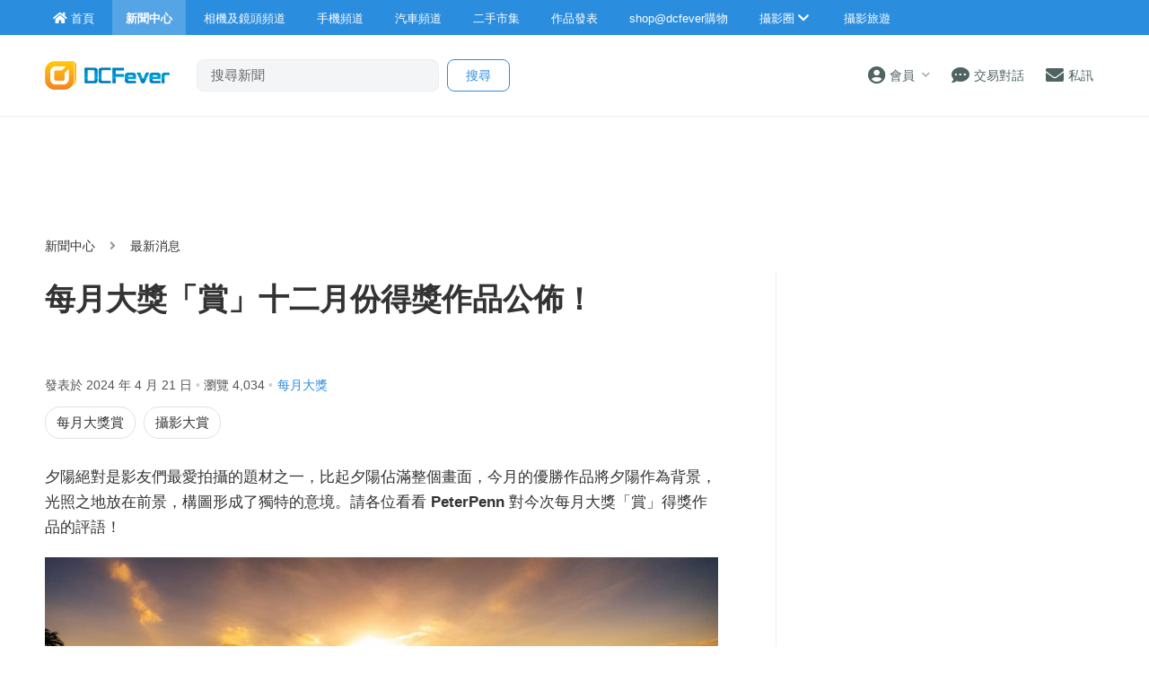

--- FILE ---
content_type: text/html; charset=UTF-8
request_url: http://www.dcfever.com/news/readnews.php?id=36904
body_size: 21677
content:
<!DOCTYPE html>
<html>
<head>
<meta http-equiv="Content-Type" content="text/html; charset=utf-8" />
<meta http-equiv="content-language" content="zh-HK">
<meta charset="UTF-8" />
<title>每月大獎「賞」十二月份得獎作品公佈！ - DCFever.com</title>


 <meta name="robots" content="max-image-preview:large">
<meta name="viewport" content="width=device-width" />
<meta name="title" content="每月大獎「賞」十二月份得獎作品公佈！ - DCFever.com" />
<meta name="description" content="夕陽絕對是影友們最愛拍攝的題材之一，比起夕陽佔滿整個畫面，今月的優勝作品將夕陽作為背景，光照之地放在前景，構圖形成了獨特的意境。請各位看看 PeterPenn 對今次每月大獎「賞」得獎作品的評語！每月大獎賞, 攝影大賞" />
<meta name="robots" content="max-image-preview:large" />
<meta property="og:title" content="每月大獎「賞」十二月份得獎作品公佈！ - DCFever.com" />
<meta property="og:image" content="http://cdn01.dcfever.com/articles/news/2024/02/36904_1707454047_headline.jpg" />
<meta property="og:image:type" content="image/jpeg" />
<meta property="og:image:width" content="800" />
<meta property="og:image:height" content="450" />
<meta property="og:site_name" content="DCFever" />
<meta property="og:url" content="https://www.dcfever.com/news/readnews.php?id=36904" />
<meta property="og:type" content="article" />
<meta property="og:description" content="夕陽絕對是影友們最愛拍攝的題材之一，比起夕陽佔滿整個畫面，今月的優勝作品將夕陽作為背景，光照之地放在前景，構圖形成了獨特的意境。請各位看看 PeterPenn 對今次每月大獎「賞」得獎作品的評語！每月大獎賞, 攝影大賞" />
<meta property="dable:item_id" content="36904">
<meta property="article:section" content="DCFever News">
<meta property="article:published_time" content="2024-04-21T10:00:00+08:00">
<link rel="image_src" href="http://cdn01.dcfever.com/articles/news/2024/02/36904_1707454047_headline.jpg" />
<link rel="canonical" href="https://www.dcfever.com/news/readnews.php?id=36904" />
<meta name="theme-color" content="">

<meta property="fb:app_id" content="301017970038593" />

<link rel="SHORTCUT ICON" href="//cdn10.dcfever.com/images/favicon_new.ico" />
<link href="//cdn10.dcfever.com/v4/css/global_20240301d.css" rel="stylesheet" />
<link href="//cdn10.dcfever.com/v4/css/grid_20150811.css" rel="stylesheet" />
<link href="//cdn10.dcfever.com/images/apple_180.png" rel="apple-touch-icon" sizes="180x180" />
<link href="//cdn10.dcfever.com/images/android_192.png" rel="icon" sizes="192x192" />


<script src="//ajax.googleapis.com/ajax/libs/jquery/1.11.3/jquery.min.js"></script>
<script src="//ajax.googleapis.com/ajax/libs/jqueryui/1.11.3/jquery-ui.min.js"></script>
<link href="http://cdn01.dcfever.com/v4/css/news_20210731.css" rel="stylesheet">
<link href="http://cdn01.dcfever.com/v4/css/gadget_20151006c.css" rel="stylesheet">
<link href="https://cdn01.dcfever.com/v4/css/fontawesome-5.15/css/all.css" rel="stylesheet">
<link href="/v5/css/nav_main_2023.css?t=260121" rel="stylesheet">
<link href="/v5/css/nav_20240405a.css?t=260121" rel="stylesheet">
<link href="https://cdn01.dcfever.com/v5/css/product_01_2024j.css" rel="stylesheet">
<script src="//cdn01.dcfever.com/js/infinite-scroll.pkgd.min.js"></script>

<!-- BEGIN SHAREAHOLIC CODE -->
<link rel="preload" href="https://cdn.shareaholic.net/assets/pub/shareaholic.js" as="script" />
<meta name="shareaholic:site_id" content="232318ad7ef6116990da3dc130eabbd6" />
<script data-cfasync="false" async src="https://cdn.shareaholic.net/assets/pub/shareaholic.js"></script>
<!-- END SHAREAHOLIC CODE -->
<script language="javascript" src="https://cdn01.dcfever.com/js/jquery-scrolltofixed.js"></script>
<script async='async' src='https://www.googletagservices.com/tag/js/gpt.js'></script>
<script>
  var googletag = googletag || {};
  googletag.cmd = googletag.cmd || [];
</script>
<script>
  googletag.cmd.push(function() {
	googletag.pubads().setTargeting("channel", "editorial");
	var bottom_mapping = googletag.sizeMapping().addSize([1200,400],[[300,250],[336,280]]).addSize([751, 0], [[300, 250]]).addSize([300, 0], [[300,250]]).addSize([0, 0], []).build();

    googletag.defineSlot('/1007060/dcfever_editorial/dcfever_editorial_top', [[728, 90], [970, 90], [970,250]], 'div-gpt-ad-1491820441206-01').addService(googletag.pubads());
	googletag.defineSlot('/1007060/NonHKLargeRect',[[336, 280], [300, 250], [300, 600]], 'div-gpt-ad-1491820441206-0').addService(googletag.pubads());
    googletag.defineSlot('/1007060/dcfever_editorial/dcfever_editorial_rect_atf', [[300, 250], [336, 280]], 'div-gpt-ad-1491820441206-1').addService(googletag.pubads());
    googletag.defineSlot('/1007060/dcfever_editorial/dcfever_editorial_rect_atf2', [[300, 250], [336, 280]], 'div-gpt-ad-1491820441206-2').addService(googletag.pubads());
	googletag.defineSlot('/1007060/dcfever_eidtorial/dcfever_editorial_bottom', [[300,250],[336,280]], 'div-gpt-ad-1491820441206-2a').defineSizeMapping(bottom_mapping).addService(googletag.pubads());
	googletag.defineSlot('/1007060/ANDBEYOND_media_1x1', [1, 1], 'div-gpt-ad-1607309852184-0').addService(googletag.pubads());
    //googletag.defineOutOfPageSlot('/1007060/dcfever_ros/dcfever_ros_outofpage', 'div-gpt-ad-1491820441206-9').addService(googletag.pubads());
	googletag.defineOutOfPageSlot('/1007060/dcfever_editorial/dcfever_editorial_outofpage', 'div-gpt-ad-1491820441206-9a').addService(googletag.pubads());
	// googletag.pubads().enableSingleRequest();
	//googletag.pubads().collapseEmptyDivs();
	googletag.enableServices();
  });
</script>
<script type="application/ld+json">
{
	"@context": "https://schema.org",
	"@type": "NewsArticle",
	"headline": "每月大獎「賞」十二月份得獎作品公佈！",
	"description": "夕陽絕對是影友們最愛拍攝的題材之一，比起夕陽佔滿整個畫面，今月的優勝作品將夕陽作為背景，光照之地放在前景，構圖形成了獨特的意境。請各位看看 PeterPenn 對今次每月大獎「賞」得獎作品的評語！每月大獎賞, 攝影大賞",
	"image": [
		"http://cdn01.dcfever.com/articles/news/2024/02/36904_1707454047_headline.jpg"
	],
	"datePublished": "2024-04-21T10:00:00+08:00",
	"dateModified": "2024-04-19T17:08:27+08:00",
	"author": [{
		"@type": "Person",
		"name": "hayleylee"
	}],
	"publisher": {
		"@type": "Organization",
		"name": "DCFever",
		"url": "https://www.dcfever.com/",
		"logo": "https://cdn01.dcfever.com/images/dcfever_logo_v2_png.png"
	},
	"url": "https://www.dcfever.com/news/readnews.php?id=36904"
}
</script>

<link href="https://cdn01.dcfever.com/v5/css/autocomplete.css" rel="stylesheet">
<script src="https://cdn01.dcfever.com/v5/js/jquery.autocomplete.min.js" referrerpolicy="no-referrer"></script>

<!-- Google tag (gtag.js) -->
<script async src="https://www.googletagmanager.com/gtag/js?id=G-5ND0VB1W90"></script>
<script>
  window.dataLayer = window.dataLayer || [];
  function gtag(){dataLayer.push(arguments);}
  gtag('js', new Date());

  gtag('config', 'G-5ND0VB1W90');

  gtag('event', 'record_page_metadata', {
    'year_month': '202404',
    'author': 'hayleylee'
  });
</script>

</head>

<body>
<div id="fb-root"></div>
<script async defer crossorigin="anonymous" src="https://connect.facebook.net/zh_HK/sdk.js#xfbml=1&version=v19.0&appId=301017970038593" nonce="BV64nfpv"></script>

<style type="text/css">
body {
    background-color: #fff;
}
.register_iframe {
	max-width: 100%;
}
/* shop@dcfever section */
.mainpage_shop_promo {
	margin-bottom: 2em;
}
.mainpage_shop_promo .mainpage_shop_promo_entry {
	float: left; 
	box-sizing: border-box;
	width: 100%; 
	padding: 0px;
	padding-bottom: 10px;
	border-bottom: solid 1px #eee;
	margin-bottom: 15px;
}
.mainpage_shop_promo .mainpage_shop_promo_entry a {
	color: #555;
}
.mainpage_shop_promo .mainpage_shop_promo_entry a:hover {
	color: #ff6600;
	text-decoration: none;
}
.mainpage_shop_promo .mainpage_shop_promo_entry .image {
	width: 30%; float: left;
}
.mainpage_shop_promo .mainpage_shop_promo_entry .content {
	width: 70%; 
	float: left; 
	font-size: 12px; 
	box-sizing: border-box;
	padding-left: 10px;
}
.mainpage_shop_promo .mainpage_shop_promo_entry .content .price {
	color: red;
}
img.gemini {
	height: 80px !important;
}
@media (min-width: 768px) {
	img.gemini {
		height: 138px !important;
	}
}
@media (min-width: 1200px) {
	img.gemini {
		height: 168px !important;
	}
}

/* premium textlinks style */
a.premium_textlinks {
	font-size: 16px;
	font-weight: bold;
	color: #39bdff;
}
a.premium_textlinks:hover {
	color: #ff6600;
}
</style>


<div class="site_wrapper">


<div class="main_nav news">
	<div class="main_nav_inner">
		<div class="main_nav_content">
			<div class="main_nav_logo">
				<a href="/index.php"><img src="https://cdn01.dcfever.com/images/dcfever_logo_png.png" class="logo" alt="DCFever Logo"></a>
			</div>
			<ul class="navigation">
				<li style="order: -1"><a href="/index.php" class="home"><i class="fa fa-home"></i><span>首頁</span></a></li>
								
				<li class="seperator"></li>
				<li style="order: -1" class="selected"><a href="/news/index.php"><i class="fa fa-newspaper"></i><span>新聞中心</span></a></li>
				<li style="order: -1"><a href="/cameras/index.php"><i class="fa fa-camera"></i><span>相機及鏡頭頻道</span></a></li>
				<li style="order: -1"><a href="/phones/index.php"><i class="fa fa-phone"></i><span>手機頻道</span></a></li>
				<li style="order: -1"><a href="/cars/index.php"><i class="fa fa-car"></i><span>汽車頻道</span></a></li>
				<li class="seperator"></li>
				<li><a href="/trading/index.php"><i class="fa fa-retweet"></i><span>二手市集</span></a></li>
				<li><a href="/photosharing/index.php"><i class="fa fa-images"></i><span>作品發表</span></a></li>
				<li class="seperator"></li>
				<li><a href="/shop/index.php"><i class="fa fa-shopping-cart"></i><span>shop@dcfever購物</span></a></li>
				<li class="seperator"></li>
				<li class="desktop_main_drop_down_toggle ">
					<a href="#" onClick="return false;"><span>攝影圈<i class="fa fa-chevron-down up" style="display: inline-block;"></i></span></a>
					<ul class="dropdown">
						<li><a href="/column/index.php"><i class="fa fa-pen-alt"></i><span>Fever 達人</span></a></li>
						<li><a href="/models/index.php"><i class="fa fa-user-friends"></i><span>FeverModels</span></a></li>
						<li><a href="/forum/index.php"><i class="fa fa-comments"></i><span>討論區</span></a></li>
					</ul>
				</li>
				<li><a href="/travel/index.php "><i class="fa fa-paper-plane"></i><span>攝影旅遊</span></a></li>
				
				<li class="seperator"></li>
				<li class="hidden-md"><a href="/users/login.php?action=logout" class="logout_btn"><i class="fa fa-sign-out-alt"></i><span>登出</span></a></li>
			</ul>
		</div>
	</div>
	<div class="close_button">
		<i class="fa fa-times-circle"></i>
	</div>
</div>
<div class="main_nav_overlay"></div>
<script>
$(document).ready(function() {
	var hoverTimeout;
	$(".desktop_main_drop_down_toggle").hover(function(e) {
		e.preventDefault();
		clearTimeout(hoverTimeout);
		$(this).addClass("selected");
		$(this).find(".dropdown").addClass("active");
	}, function() {
		var $self = $(this);
		hoverTimeout = setTimeout(function() {
			$self.removeClass("selected");
			$self.find(".dropdown").removeClass("active");
		}, 200);
	});
	$(".toggle_left_menu").click(function(e) {
		e.preventDefault();
		if ($(".nav_level_one_user_menu").hasClass("active"))
		{
			$(".nav_level_one_user").click();
		}
		$("body").addClass("pop");
		$(".main_nav").addClass("pop");
		$(".main_nav_overlay").addClass("pop");
	});
	$(".close_button").click(function(e) {
		e.preventDefault();
		$(".main_nav_content").scrollTop(0,0);
		$("body").removeClass("pop");
		$(".main_nav").removeClass("pop");
		$(".main_nav_overlay").removeClass("pop");
	});
	$(".logout_btn").click(function(e) {
		e.preventDefault();
		if (confirm('確定要登出嗎?')) {
			window.location.href = $(this).attr('href');
		}
	});
});
</script>
<!-- canvas -->
<div class="canvas">
	<div class="canvas_overlay_mask"></div>
	<div class="container-fluid site_header">
<link rel="stylesheet" href="/v5/css/nav_2025.css?t=1768997627">
<div class="row main_nav_level_one_wrapper news">
    <div class="main_nav_level_one news">
        <div class="nav_left">
            <div class="nav_hamburger">
                <a href="#" class="item toggle_left_menu hidden-md"><i class="fa fa-bars" style="font-size: 20px;"></i></a>
            </div>
            <div class="logo">
                <a href="/index.php"><img src="//cdn01.dcfever.com/images/dcfever_logo_v2_png.png" width="108" height="25" class="hidden-md" alt="DCFever Logo"><img src="//cdn01.dcfever.com/images/dcfever_logo_v2_png.png" width="139" height="32" class="hidden-xs" alt="DCFever Logo"></a>                
                                    <form method="get" action="/news/search.php" name="ajax_search" id="ajax_search" class="search_form hidden-xs">
                        <input type="text" name="keyword" value="" class="main_nav_search_bar" placeholder="搜尋新聞">
                        <input type="hidden" name="form_action" value="search_action">
                        <input type="submit" name="search_btn" value="搜尋" class="main_nav_search_button">
                    </form>
                            </div>
        </div>
        <div class="nav_function">
                        <span class="nav_level_one_user_menu_wrap user_menu"><a href="/users/index.php" class="item nav_level_one_user"><i class="fa fa-user-circle"></i> <span>會員</span><span style="color: #aaa; display: inline-block; font-size: 10px; padding-left: 8px;" class="hidden-xs"><i class="fa fa fa-chevron-down up"></i></span></a></span>            <div class="nav_level_one_user_menu" style="display: none;">
                <div class="mobile_menu_header_div hidden-md">
                    <a href="/index.php" class="mobile_menu_logo">
                        <img src="//cdn01.dcfever.com/images/dcfever_logo_v2_png.png" width="100" height="24" alt="DCFever Logo">
                    </a>
                    <a href="#" class="close_user_menu"><i class="fa fa-times"></i></a>
                </div>

                <div class="profile">
                    <div class="avatar-container">
                        <a href="/users/avatar.php">
                            <img src="https://cdn01.dcfever.com/column/images/profile_pic.png" class="user_avatar" alt="User Avatar">
                        </a>
                    </div>
                                        <div class="user_info">
                        <div class="login"><a href="/trading/myitem.php">登入</a></div>
                        <div class="register"><a href="/users/register.php">註冊新會員</a></div>
                    </div>
                                    </div>

                                <div class="menu-section">
                    <h3 class="section-title">買賣管理</h3>
                    <a href="/trading/myitem.php" class="menu-item">
                        <i class="fa fa-store"></i>
                        <span>我的物品</span>
                        <i class="fa fa-chevron-right"></i>
                    </a>
                    <a href="/trading/myrating.php" class="menu-item">
                        <i class="fa fa-star"></i>
                        <span>我的評價</span>
                        <i class="fa fa-chevron-right"></i>
                    </a>
                    <a href="/trading/saved_search.php" class="menu-item">
                        <i class="fa fa-search"></i>
                        <span>搜尋關鍵字通知</span>
                        <i class="fa fa-chevron-right"></i>
                    </a>
                    <a href="/trading/favourite_items.php" class="menu-item">
                        <i class="fa fa-heart"></i>
                        <span>我的收藏</span>
                        <i class="fa fa-chevron-right"></i>
                    </a>
                    <a href="/trading/verification.php" class="menu-item">
                        <i class="fa fa-check-circle"></i>
                        <span>手機認證</span>
                        <i class="fa fa-chevron-right"></i>
                    </a>
                    <a href="/trading/allsettings.php" class="menu-item">
                        <i class="fa fa-cog"></i>
                        <span>其它設定及說明</span>
                        <i class="fa fa-chevron-right"></i>
                    </a>
                </div>
                
                <div class="menu-section">
                    <h3 class="section-title">帳戶設定</h3>
                    <a href="/users/index.php" class="menu-item">
                        <i class="fa fa-user-circle"></i>
                        <span>會員中心</span>
                        <i class="fa fa-chevron-right"></i>
                    </a>

                                    </div>
            </div>
            <a href="/chat?t=1768997627" class="item"><i class="fa fa-comment-dots"></i> <span>交易對話</span>
                <div class="empty_counter" id="header_chat_counter"></div>
            </a>
            <a href="/pm/index.php" class="item">
                <i class="fa fa-envelope"></i> <span>私訊</span>
                            </a>
                    </div>
    </div>
</div>
<script>
    $(document).ready(function() {
        $(".user_menu").click(function(e) {
            e.preventDefault();
            e.stopPropagation();
            $(".nav_level_one_user_menu").fadeToggle(200);
            // Add/remove body class for mobile
            if ($(window).width() < 768) {
                $("body").toggleClass("menu-open");
            }
        });

        $(".close_user_menu").click(function(e) {
            e.preventDefault();
            $(".nav_level_one_user_menu").fadeOut(200);
            // Remove body class
            $("body").removeClass("menu-open");
        });
        $(".logout").click(function(e) {
            e.preventDefault();
            if (confirm('確定要登出嗎?')) {
                window.location.href = $(this).attr('href');
            }
        });

        $(document).click(function(e) {
            if (!$(e.target).closest('.nav_level_one_user_menu, .user_menu').length) {
                $(".nav_level_one_user_menu").fadeOut(200);
                // Remove body class
                $("body").removeClass("menu-open");
            }
        });

        // Prevent clicks inside menu from closing it
        $(".nav_level_one_user_menu").click(function(e) {
            e.stopPropagation();
        });
    });
</script>		<div class="row">
			<div class="main_nav_level_two_wrapper news">
<style type="text/css">
.main_nav_level_two {
	flex-direction: column;
}
.main_nav_level_two ul.nav_selection {
	overflow-x: auto;
	margin: 0px;
	flex-wrap: nowrap;
}
.main_nav_level_two ul.nav_selection li {
	padding: 0px 10px 0px 15px;
}
.header-categories-blur-before {
    display: block;
    width: 20px;
    height: 100%;
    position: absolute;
    transition: opacity .2s ease;
    align-self: stretch;
    pointer-events: none;
    left: 0;
    z-index: 1;
    background-image: linear-gradient(270deg, hsla(0, 0%, 100%, 0), #fff);
}
.header-categories-blur-after {
    display: block;
    width: 40px;
    height: 100%;
    position: absolute;
    transition: opacity .2s ease;
    align-self: stretch;
    pointer-events: none;
    right: 0;
	z-index: 2;
    background-image: linear-gradient(90deg, hsla(0, 0%, 100%, 0), #fff);
}
.dropdown-categories-trigger {
    display: flex;
    flex: 0 0 40px;
    justify-content: center;
    align-items: center;
    width: 40px;
    padding: 0;
    position: relative;
    color: #564e4a;
    background-color: transparent;
    border: none;
	display: none;
}
.dropdown-categories-trigger:before {
    display: inline-block;
    content: "";
    height: 24px;
    position: absolute;
    left: 0;
    border-left: 1px solid #e5e5e5;
}
@media (min-width: 768px) {
	.main_nav_level_two ul.nav_selection li {
		padding: 0px 35px 0px 0px;
	}
	.header-categories-blur-before {
		display: none;
	}
	.header-categories-blur-after {
		display: none;
	}
}
</style>
				<div class="main_nav_level_two">
					<div class="nav_search_form_wrap" style="display: block;">
						<form method="get" action="/news/search.php" name="ajax_search" id="ajax_search" class="nav_search_form" style="margin-top: 10px;">
							<input type="text" name="keyword" value="" class="search_input" placeholder="搜尋新聞">
							<input type="hidden" name="form_action" value="search_action">
							<input type="submit" name="search_btn" value="搜尋" class="search_button">
						</form>
					</div>
										<div class="nav_action_wrap hide">
						<a href="" class="action_btn">發表用家心得</a>
					</div>
					</div>
				</div>
<script>
$(document).ready(function() {
	function toggle_nav_drop_down(direction) {
		if (direction == 'down')
		{
			$(".mobile_nav_drop_down_toggle").addClass("activated");
			$(".mobile_nav_drop_down_toggle").parent().siblings(".mobile_nav_dropped_down").slideDown();
			$(".mobile_nav_drop_down_toggle").find(".up").hide();
			$(".mobile_nav_drop_down_toggle").find(".down").show();
		}
		else
		{
			$(".mobile_nav_drop_down_toggle").removeClass("activated");
			$(".mobile_nav_drop_down_toggle").parent().siblings(".mobile_nav_dropped_down").slideUp();
			$(".mobile_nav_drop_down_toggle").find(".up").show();
			$(".mobile_nav_drop_down_toggle").find(".down").hide();
		}
	}
	$(".nav_level_one_search").click(function(e) {
		e.preventDefault();
		if ($(".nav_search_form_wrap").hasClass("showme"))
		{
			$(".nav_search_form_wrap").fadeOut(200, 'linear', function() {
				$(this).removeClass("showme");
			});
			toggle_nav_drop_down('up');
		}
		else
		{
			$(".nav_search_form_wrap").fadeIn(400, 'linear', function() {
				$(this).addClass("showme");
			});
			toggle_nav_drop_down('down');
		}
	});
	$(".mobile_nav_drop_down_toggle").click(function(e) {
		e.preventDefault();
		if ($(this).hasClass("activated"))
		{
			toggle_nav_drop_down('up');
		}
		else
		{
			toggle_nav_drop_down('down');
		}
	});
});
</script>			</div>
		</div>
	</div>

<style type="text/css">
h1 {
	font-size: 22px;
	margin-top: 1em;
	margin-bottom: 1em;
	line-height: 1.3em;
	font-family: "segoe ui light","microsoft jhenghei light","microsoft mhei light",stheititc,"sans-serif";
	max-width: 750px;
}
.read_article .a {
	color: #2b8dde;
}
.article_content {
	font-size: 17px;
	letter-spacing: 1px;
	margin-bottom: 2em;
}
.article_meta {
	color: #555;
	font-size: 14px;
	margin-bottom: 1em;
}
.article_date {
	color: #555;
	font-size: 12px;
	margin-bottom: 5px;
}
.article_tag {
	color: #ccc;
	font-size: 12px;
}
.article_tag a {
	margin-left: 5px;
	margin-right: 5px;
	color: #2b8dde;
}
.article_subtitle {
	font-size: 20px;
	font-weight: bold;
	margin-top: 1.5em;
	margin-bottom: 0.5em;
	line-height: 1.4em;
	color: #2b8dde;
}
.related_articles {
	margin-bottom: 30px;
}
.related_articles ul {
	margin: 0px;
	padding: 0px;
	list-style: none;
}
.related_articles ul li {
	margin-bottom: 5px;
}
.related_articles ul li a {
	color: #2b8dde;
}
.related_articles ul li a:hover {
	color: #ff6600;
}

.article_multi_page {
	margin: 20px 0px;
	padding: 15px 0px;
    font-size: 14px;
	display: flex;
	justify-content: center;
	gap: 10px;
}
.article_multi_page > a.page.selected {
    background-color: #007bff;
	border: solid 1px #007bff;
    color: #fff;
	font-weight: 600;
}
.article_multi_page > a.page.selected:hover {
	text-decoration: none;
	color: #fff;
}
.article_multi_page > a.page {
    border: solid 1px #ddd;
    border-radius: 3px;
	line-height: 36px;
	border-radius: 18px;
	padding: 0px 22px;
    display: inline-block;
    color: #333;
}
.article_multi_page > a.page:hover {
	border: solid 1px #007bff;
	color: #007bff;
	text-decoration: none;
	cursor: pointer;
}
.article_facebook_page {
	padding: 20px 0px;	
	margin-top: 20px;
}
@media (min-width: 766px) { /* 970px */
	h1 {
		font-size: 34px;
		margin-top: 1em;
		margin-bottom: 0.8em;
	}
	.article_date {
		color: #555;
		font-size: 14px;
		margin-bottom: 5px;
		margin-right: 30px;
	}
	.article_tag {
		font-size: 14px;
	}
	.article_tag a {
		margin-left: 5px;
		color: #2b8dde;
	}
	.article_content {
		font-size: 17px;
		letter-spacing: 0px;
		width: 660px;
		margin-bottom: 50px;
	}
}
@media (min-width: 1200px) { /* 970px */
	.article_content {
		font-size: 17px;
		letter-spacing: 0px;
		width: 750px;
		margin-bottom: 50px;
	}

}
.article_content img {
	max-width: 100%;
	height: auto;
}
.quote_box {
    position: relative;
    background: linear-gradient(135deg, #f8fafc 0%, #e9ecef 100%);
    border-radius: 18px;
    margin: 1.1em 0 !important;
    padding: 2.5em 3em 2.5em 3.5em;
    font-size: 16px;
    line-height: 1.6em;
    color: #222;
    font-family: "Segoe UI Variable", "Noto Sans", "Helvetica Neue", Arial, sans-serif;
    transition: box-shadow 0.2s cubic-bezier(.4,0,.2,1);
    overflow: visible;
}

.quote_box::before {
    content: "“";
    position: absolute;
    top: 0.5em;
    left: 0.7em;
    font-size: 2.5em;
    color: #007bff;
    /* opacity: 0.18; */
    font-family: serif;
    pointer-events: none;
    line-height: 1;
}

.quote_box::after {
    content: "”";
    position: absolute;
    bottom: 0.2em;
    right: 0.7em;
    font-size: 2.5em;
    color: #007bff;
    /* opacity: 0.18; */
    font-family: serif;
    pointer-events: none;
    line-height: 1;
}

.quote_box .quote_box_person {
    display: block;
    margin-top: 1.2em;
    font-size: 0.95rem;
    font-weight: 600;
    color: #39bdff;
    letter-spacing: 0.03em;
    text-align: right;
}

@media (max-width: 600px) {
    .quote_box {
        padding: 2.5em;
    }
    .quote_box::before {
        font-size: 1.5em;
        left: 1em;
        top: 1em;
    }
    .quote_box::after {
        font-size: 1.5em;
        bottom: 1em;
        right: 1em;
    }
}

.article_content ol, .article_content ul {
    margin: 1.5em 0;
}
.article_content ol li, .article_content ul li {
    line-height: 1.3em;
    margin-bottom: 0.5em;
}
</style>

<div class="container"><div class="row"><div class="col-md-12" style="margin-top: 15px; margin-bottom: 10px; text-align: center; width: 100%; min-height: 90px;"><!-- /1007060/dcfever_editorial/dcfever_editorial_top -->
<div id='div-gpt-ad-1491820441206-01'>
<script>
googletag.cmd.push(function() { googletag.display('div-gpt-ad-1491820441206-01'); });
</script>
</div></div></div></div>
	<div class="container">
		<div class="row">
			<div class="col-xs-12">
				<div class="channel_nav">
					<a href="index.php">新聞中心</a>
					<i class="fa fa-angle-right"></i>
					最新消息				</div>
			</div>
		</div>

<!-- /1007060/dcfever_editorial/dcfever_editorial_outofpage -->
<div id='div-gpt-ad-1491820441206-9a'>
<script>
googletag.cmd.push(function() { googletag.display('div-gpt-ad-1491820441206-9a'); });
</script>
</div>
		<div class="row">
			<div class="col-md-left col-lg-left read_article">
				<h1 style="margin-top: 10px;">每月大獎「賞」十二月份得獎作品公佈！</h1>

				<div class="article_social">
					<div class="fb-like" data-href="https://www.dcfever.com/news/readnews.php?id=36904" data-width="" data-layout="button_count" data-action="like" data-size="small" data-share="true"></div>
				</div>

				<div class="article_meta">
					<div class="article_date">
						發表於 2024 年 4 月 21 日						 <span class="article_tag"> • </span>
						瀏覽 4,034<span class="article_tag"> •</span><span class="article_tag"><a href="article.php?tag=25">每月大獎</a></span>					</div>
				</div>
				<div class="" style="margin-bottom: 10px;">
					

<style type="text/css">
.tags {
	display: inline-block;
	line-height: 34px;
	padding: 0px 12px;
	border: solid 1px #e1e1e1;
	border-radius: 17px;
	margin-right: 5px;
	transition: background-color .2s cubic-bezier(.215,.61,.355,1);
	transition: border-color .2s cubic-bezier(.215,.61,.355,1);
	margin-bottom: 10px;
}
.tags:hover {
  border: solid 1px #ddd;
  background-color: #f6f6f6;
  cursor: pointer;
  color: #333;
}
</style>
<a href="tags.php?tag=每月大獎賞" class="tags">每月大獎賞</a>  <a href="tags.php?tag=攝影大賞" class="tags">攝影大賞</a>				</div>
				<div class="article_content">
					<div class="article_content_html" itemprop="articleBody">
<p dir="ltr">
  <span id="docs-internal-guid-b55a384e-7fff-7de0-a4fc-3053740a605b">夕陽絕對是影友們最愛拍攝的題材之一，比起夕陽佔滿整個畫面，今月的優勝作品將夕陽作為背景，光照之地放在前景，構圖形成了獨特的意境。</span>請各位看看&nbsp;<strong>PeterPenn</strong> 對今次每月大獎「賞」得獎作品的評語！
</p>
<p class="caption">
  <a href="/photosharing/view.php?from=dailypicks&amp;id=1689708"><img src="//cdn01.dcfever.com/articles/news/2024/02/240214_mothlyprize_1689708.jpg" alt="" width="770" height="513" /></a>&nbsp;
</p>
<p>
  評審 <strong>&nbsp;PeterPenn</strong>&nbsp;選出&nbsp;<a href="/photosharing/info.php?id=703056">M.L.YIP</a>&nbsp;作品<a href=
  "/photosharing/view.php?from=dailypicks&amp;id=1689708">大生圍的黃昏</a>為十二月份每月大獎「賞」得獎作品，以下是 <strong>PeterPenn</strong>&nbsp;評語︰
</p>
<p dir="ltr">
  有趣的是畫面中竟然出現了兩個太陽，那就難怪會做成塘底會變得乾涸龜裂，背景中露出地椿的白屋也是一個絕佳的陪襯，超廣角鏡下誇張了前景土地裂紋，色調偏向火暖，構圖不依黃金比例的選擇也是正確的。
</p>
<p>
  &nbsp;&nbsp;<strong>評審 PeterPenn 個人檔案：</strong>
</p>
<table border="1" width="600" cellpadding="2">
  <tbody>
    <tr>
      <td valign="top" width="192">
        <img src="//cdn01.dcfever.com/articles/news/2018/07/180727_monthlyprize_02.jpg" alt="" width="192" height="192" />
      </td>
      <td valign="top" width="564">
        <p style="text-align: left;">
          PeterPenn 為香港專業攝影師公會專業會員及英國皇家攝影學會會員，亦是現今香港最具資歷的專業攝影師之一。<br />
          PeterPenn 從事商業攝影超過 30 年，客戶包括著名品牌如 Canon、Orange、Ebel、Intel、和記電訊、政府機構、公共企業如中華電力，中華煤氣等，並曾為香港政經界官員及社會賢達拍攝肖像。PeterPenn 尤為擅長較高難度的攝影項目，例如建築、古玩文物、珠寶及鐘錶攝影；外景方面，如各項基建、空中拍攝、地產、建築、室內設計、人物肖像等等亦具心得。
        </p>
        <p style="text-align: left;">
          PeterPenn 個人網站：<br />
          <a href="http://www.peterpenn.com/" target="_blank">http://www.peterpenn.com/</a>
        </p>
      </td>
    </tr>
  </tbody>
</table>
<p>
  最後 DCFever.com 恭喜&nbsp;<a href="/photosharing/info.php?id=703056">M.L.YIP</a>&nbsp;獲獎，並得到由 &nbsp;<strong><span lang="EN-US" xml:lang="EN-US">Manfrotto</span></strong><span lang="EN-US" xml:lang=
  "EN-US">&nbsp;</span>送出&nbsp;<strong><span lang="EN-US" xml:lang="EN-US"><strong><strong><strong><span lang="EN-US" xml:lang="EN-US">Manfrotto Advanced Shoulder bag M III
  (Black)</span></strong></strong></strong></span><span lang="ZH-TW" xml:lang="ZH-TW">&nbsp;</span></strong><strong><span lang="ZH-TW" xml:lang="ZH-TW">&nbsp;</span>(價值<span class=
  "price-item price-item--sale" data-sale-price=""><span class="money">$550)</span></span></strong>&nbsp;以示鼓勵，得獎者會有專人聯絡領獎事宜。
</p>
<table style="margin-left: auto; margin-right: auto;" border="0" width="675">
  <tbody>
    <tr>
      <td style="text-align: center;">
        <p>
          <strong><strong><img src="//cdn01.dcfever.com/articles/news/2022/07/14072022_Travelprize02.jpg" alt="" width="343" height="342" />&nbsp;<br />
          <a href="https://www.manfrotto.com/global/advanced-shoulder-bag-m-iii-mb-ma3-sb-m/">Manfrotto Advanced Shoulder bag M III (Black)</a></strong></strong>
        </p>
        <p>
          Advanced系列中型攝影單肩袋是專為無反相機而設，可容納市面上熱門的全片幅無反相機（如 Sony Alpha系列和富士XT系列）一機兩鏡，也可放入 DJI Mavic Pro/Pro2無人機等。
        </p>
        <p>
          可拆式相機間隔方便您根據當日不同拍攝設備的需要而調整內籠空間。單肩袋前方亦可攜帶小型三腳架，設有紅色的橡筋繩作固定您的腳架。設有兩個小型口袋可收納備用電池、記憶卡和纜綫等配件。頂部的拉鍊口袋則可放入手機、錢包等貴重物品。開蓋設計是由近身側打開，存取器材十分方便並不會受阻擋。可拆式肩帶設有肩帶墊，令用家背負是更見舒適。
        </p>
        <p>
          Advanced系列中型攝影單肩袋外部採用防水物料設計，並附設防雨套加強相機袋抵禦惡劣天氣的能力。
        </p>
      </td>
    </tr>
  </tbody>
</table>
<p>
  &nbsp;<strong>獎品贊助︰</strong>&nbsp;<img src="//cdn01.dcfever.com/articles/news/2021/05/250525_monthlyprize_03.jpg" alt="" width="253" height="89" />
</p>					</div>
				</div>



<script>
$(document).ready(function() {
	$('.related_articles a').click(function(e) {
		var articleId = 36904;
		var relatedArticleId = $(this).attr('href').match(/id=(\d+)/);
		
		if (relatedArticleId && relatedArticleId[1]) {
			$.ajax({
				url: 'ajax_update_related_click.php',
				type: 'POST',
				data: {
					article_id: articleId,
					related_article_id: relatedArticleId[1]
				}
			});
		}
	});
	$(".tags").click(function() {
		var tag = $(this).text();
		$.ajax({
			url: 'ajax_tag_click.php',
			type: 'POST',
			data: {
				article_id: 36904,
				tag: tag
			}
		});
	});	
});
</script>



								<div class="row">
					<div class="col-md-12 article_social">
						<div class="fb-like" data-href="https://www.dcfever.com/news/readnews.php?id=36904" data-width="" data-layout="button_count" data-action="like" data-size="small" data-share="true"></div>
					</div>
				</div>

<div style="margin-top: 30px;"><span style="display: inline-block; margin-right: 10px; font-weight: bold; font-size: 18px;">更多主題:</span><a href="tags.php?tag=每月大獎賞" class="tags">每月大獎賞</a>  <a href="tags.php?tag=攝影大賞" class="tags">攝影大賞</a></div>
<div class="shareaholic-canvas" data-app="share_buttons" data-app-id="33178058"></div>


				<div style="margin: 1.5em 0px;" class="clearfix">
					<div style="float: left; padding-right: 10px; margin-bottom: 10px;">
						<!-- /1007060/dcfever_editorial/dcfever_editorial_bottom -->
						<div id='div-gpt-ad-1491820441206-2a'>
						<script>
						googletag.cmd.push(function() { googletag.display('div-gpt-ad-1491820441206-2a'); });
						</script>
						</div>
					</div>
					<div style="float: left; margin-bottom: 10px;" class="visible-md visible-lg">
						<!-- /1007060/NonHKLargeRect -->
						<div id='div-gpt-ad-1491820441206-0'>
						<script>
						googletag.cmd.push(function() { googletag.display('div-gpt-ad-1491820441206-0'); });
						</script>
						</div>
					</div>


				</div>

				<div class="article_content">
					<!-- Begin Dable responsive / For inquiries, visit http://dable.io -->
					<div id="dablewidget_klrv3Jbl_QXedZxQl" data-widget_id-pc="klrv3Jbl" data-widget_id-mo="QXedZxQl">
					<script>
					(function(d,a,b,l,e,_) {
					if(d[b]&&d[b].q)return;d[b]=function(){(d[b].q=d[b].q||[]).push(arguments)};e=a.createElement(l);
					e.async=1;e.charset='utf-8';e.src='//static.dable.io/dist/plugin.min.js';
					_=a.getElementsByTagName(l)[0];_.parentNode.insertBefore(e,_);
					})(window,document,'dable','script');
					dable('setService', 'dcfever.com');
					dable('sendLogOnce');
					dable('renderWidgetByWidth', 'dablewidget_klrv3Jbl_QXedZxQl');
					</script>
					</div>
					<!-- End responsive / For inquiries, visit http://dable.io -->
				</div>
				<!-- Main Page Latest News -->
				<div class="row">
					<div class="section_header">
						最新消息
					</div>
				</div>
				<div class="article_block infinite">
						<div class="article_div infinite clearfix">
		<div class="image_col">
			<a href="/news/readnews.php?id=40726">
				<img src="//cdn01.dcfever.com/articles/news/2026/01/40726_1768984141_icon.jpg" width="400" height="225">
			</a>
		</div>
		<div class="content_col">
			<div class="title">
				<a href="/news/readnews.php?id=40726">
					平治純電 G-Class 賣唔郁？美國推出 1 萬美元買車補貼				</a>
			</div>
						<div class="date">
				4 小時前							</div>
						<div class="introduction">
				平治（Mercedes-Benz）首款純電 G-Class G 580 with EQ Technology 推出後，未知是否銷量未預理想，他們推出罕見的購車補貼，試圖挽救低迷的市場。...				<a href="/news/readnews.php?id=40726">(繼續閱讀)</a>
			</div>
		</div>
	</div>
			<div class="article_div infinite clearfix">
		<div class="image_col">
			<a href="/news/readnews.php?id=40641">
				<img src="//cdn01.dcfever.com/articles/news/2026/01/40641_1768397042_icon.jpg" width="400" height="225">
			</a>
		</div>
		<div class="content_col">
			<div class="title">
				<a href="/news/readnews.php?id=40641">
					【免費報名】OM SYSTEM 專業鳥攝工作坊！速搶塱原候鳥拍攝實戰名額				</a>
			</div>
						<div class="date">
				8 小時前							</div>
						<div class="introduction">
				DCFever 將與 OM SYSTEM 合辦「專業鳥攝工作坊及實戰班」，讓愛好鳥攝的你親身體驗 OM SYSTEM 旗艦級無反相機 OM-1 Mark II，以及多款 M.ZUIKO DIG...				<a href="/news/readnews.php?id=40641">(繼續閱讀)</a>
			</div>
		</div>
	</div>
			<div class="article_div infinite clearfix">
		<div class="image_col">
			<a href="/news/readnews.php?id=40725">
				<img src="//cdn01.dcfever.com/articles/news/2026/01/40725_1768965642_icon.jpg" width="400" height="225">
			</a>
		</div>
		<div class="content_col">
			<div class="title">
				<a href="/news/readnews.php?id=40725">
					68% 耳機易遭竊聽！Google Fast Pair 漏洞影響數億用戶				</a>
			</div>
						<div class="date">
				8 小時前							</div>
						<div class="introduction">
				Google Fast Pair 讓藍牙耳機一秒配對超方便，但比利時魯汶大學的研究團隊發現，這功能竟有嚴重安全漏洞，名為 WhisperPair 的攻擊可讓駭客遠端接管...				<a href="/news/readnews.php?id=40725">(繼續閱讀)</a>
			</div>
		</div>
	</div>
			<div class="article_div infinite clearfix">
		<div class="image_col">
			<a href="/news/readnews.php?id=40667">
				<img src="//cdn01.dcfever.com/articles/news/2026/01/40667_1768268321_icon.jpg" width="400" height="225">
			</a>
		</div>
		<div class="content_col">
			<div class="title">
				<a href="/news/readnews.php?id=40667">
					Final UX1000 評測：$500 有找的高性價比降噪耳機				</a>
			</div>
						<div class="date">
				9 小時前							</div>
						<div class="introduction">
				Final Audio 的 UX 系列頭戴式藍牙耳機，性價比一直不俗，近日推出的 UX1000 作為系列中定價最低的型號，只售 HK$499，更支援 ANC 降噪功能。究竟這...				<a href="/news/readnews.php?id=40667">(繼續閱讀)</a>
			</div>
		</div>
	</div>
			<div class="article_div infinite clearfix">
		<div class="image_col">
			<a href="/news/readnews.php?id=40723">
				<img src="//cdn01.dcfever.com/articles/news/2026/01/40723_1768921147_icon.jpg" width="400" height="225">
			</a>
		</div>
		<div class="content_col">
			<div class="title">
				<a href="/news/readnews.php?id=40723">
					低價 RTX 4080 陷阱？維修專家揭穿驚人改裝手法				</a>
			</div>
						<div class="date">
				11 小時前							</div>
						<div class="introduction">
				中國二手平台近日爆出離譜顯示卡騙局，一名買家以僅 1,000 人民幣（約 HK$1,080）購入宣稱是 GeForce RTX 4080 的壞咭，拆解後竟發現只內藏 RTX 306...				<a href="/news/readnews.php?id=40723">(繼續閱讀)</a>
			</div>
		</div>
	</div>
			<div class="article_div infinite clearfix">
		<div class="image_col">
			<a href="/news/readnews.php?id=40724">
				<img src="//cdn01.dcfever.com/articles/news/2026/01/40724_1768946309_icon.jpg" width="400" height="225">
			</a>
		</div>
		<div class="content_col">
			<div class="title">
				<a href="/news/readnews.php?id=40724">
					連大象都踩唔爛的畫面，原來靠 Fujifilm GFX100II 完成				</a>
			</div>
						<div class="date">
				14 小時前							</div>
						<div class="introduction">
				兩屆艾美獎攝影師 Bob Poole 不僅熱愛大象，更是拍攝這些龐然大物的專家。最近，他與妻子 Gina Poole 合作拍攝的最新紀錄片 &quot;Tusker: Brotherhood ...				<a href="/news/readnews.php?id=40724">(繼續閱讀)</a>
			</div>
		</div>
	</div>
			<div class="article_div infinite clearfix">
		<div class="image_col">
			<a href="/news/readnews.php?id=40722">
				<img src="//cdn01.dcfever.com/articles/news/2026/01/40722_1768920547_icon.jpg" width="400" height="225">
			</a>
		</div>
		<div class="content_col">
			<div class="title">
				<a href="/news/readnews.php?id=40722">
					改頭換面！廣汽本田發表改款 FIT 車價 7 萬就買到！				</a>
			</div>
						<div class="date">
				22 小時前							</div>
						<div class="introduction">
				Honda FIT 亦即是香港版本 Jazz 一向深受用家歡迎。這款熱賣車款，在內地，廣汽本田發表了二度小改款 Fit（飛度），並於 2026 年 1 月中旬正式上市...				<a href="/news/readnews.php?id=40722">(繼續閱讀)</a>
			</div>
		</div>
	</div>
			<div class="article_div infinite clearfix">
		<div class="image_col">
			<a href="/news/readnews.php?id=40721">
				<img src="//cdn01.dcfever.com/articles/news/2026/01/40721_1768915142_icon.jpg" width="400" height="225">
			</a>
		</div>
		<div class="content_col">
			<div class="title">
				<a href="/news/readnews.php?id=40721">
					TCL 與 Sony 合組新公司：日本電視業接近滅亡				</a>
			</div>
						<div class="date">
				22 小時前							</div>
						<div class="introduction">
				Sony 宣布把整個家用影音業務分拆，與中國 TCL 組成合資公司，由 TCL 持有 51% 控股，未來 Sony 牌、BRAVIA 牌電視及家用音響都會在這家公司之下營...				<a href="/news/readnews.php?id=40721">(繼續閱讀)</a>
			</div>
		</div>
	</div>
		<a name="continue"></a>	<div class="article_div infinite clearfix">
		<div class="image_col">
			<a href="/news/readnews.php?id=40716">
				<img src="//cdn01.dcfever.com/articles/news/2026/01/40716_1768878468_icon.jpg" width="400" height="225">
			</a>
		</div>
		<div class="content_col">
			<div class="title">
				<a href="/news/readnews.php?id=40716">
					【富士さん專欄】戰場上的快樂聖誕				</a>
			</div>
						<div class="date">
				1 日前							</div>
						<div class="introduction">
				首先試試哩部玩具既濾鏡功能，但拍攝時因為個螢光幕太細既關係，基本上好難睇到影咗啲乜嘢，所以都好似影緊菲林相機，玩味十足。				<a href="/news/readnews.php?id=40716">(繼續閱讀)</a>
			</div>
		</div>
	</div>
			<div class="article_div infinite clearfix">
		<div class="image_col">
			<a href="/news/readnews.php?id=40720">
				<img src="//cdn01.dcfever.com/articles/news/2026/01/40720_1768886129_icon.jpg" width="400" height="225">
			</a>
		</div>
		<div class="content_col">
			<div class="title">
				<a href="/news/readnews.php?id=40720">
					美國可能 2027 披露外星人存在證明：入 Bitcoin 避險為上策？				</a>
			</div>
						<div class="date">
				1 日前							</div>
						<div class="introduction">
				美國是否會在 2027 年前正式公開「外星人存在的證據」？一位前英倫銀行分析師近日提出警示，認為金融市場應為此可能性預先做好準備，而其中一個潛在...				<a href="/news/readnews.php?id=40720">(繼續閱讀)</a>
			</div>
		</div>
	</div>
										</div>
				<div class="pagination">
										<a class="pagination__next" href="readnews.php?id=36904&page=2">下一頁</a>
				</div>

			</div>
			<div class="col-md-right col-lg-right">
					<div style="margin-bottom: 20px;">
						<div style="margin-left: auto; margin-right: auto; min-height: 250px;">
							<!-- /1007060/dcfever_editorial/dcfever_editorial_rect_atf -->
							<div id='div-gpt-ad-1491820441206-1'>
							<script>
							googletag.cmd.push(function() { googletag.display('div-gpt-ad-1491820441206-1'); });
							</script>
							</div>
						</div>
					</div>
					<div style="margin-bottom: 20px;">
						<div style="margin-left: auto; margin-right: auto; min-height: 250px;">
							<!-- /1007060/dcfever_editorial/dcfever_editorial_rect_atf2 -->
							<div id='div-gpt-ad-1491820441206-2'>
							<script>
							googletag.cmd.push(function() { googletag.display('div-gpt-ad-1491820441206-2'); });
							</script>
							</div>
						</div>
					</div>

				<!-- shop@dcfever promotion -->
				<div class="row">
					<div class="section_header">
						shop@dcfever 特賣
						<div class="more">
							<a href="/shop/">more<i class="fa fa-angle-double-right"></i></a>
						</div>
					</div>
				</div>
				<div class="mainpage_shop_promo clear">
					<!-- shop@dcfever promotion Main Page -->
<!-- cache time 2026-01-21 20:13:47 -->
<div class="mainpage_shop_promo_entry clear"><div class="image"><a href="/shop/viewpromotion.php?id=3158&url=https%3A%2F%2Fbit.ly%2Fm%2Fshopdcfever%3Futm_medium%3Ddcfever%26utm_source%3Dros_four_square"><img src="http://cdn01.dcfever.com/media/shop/2025/12/7610_1_1767152411.jpg" width="250" height="250" style="width: 100%; height: 100%;"></a></div><div class="content"><a href="/shop/viewpromotion.php?id=3158&url=https%3A%2F%2Fbit.ly%2Fm%2Fshopdcfever%3Futm_medium%3Ddcfever%26utm_source%3Dros_four_square">‼️突發門市 Trade-in 優惠‼️<br>適用於 Nikon 全片幅相機<br>最高優惠可達 $1000 歡迎查詢<br><span class="price">🎁仲有其他優惠+各種禮物🎁</span></a></div></div><div class="mainpage_shop_promo_entry clear"><div class="image"><a href="/shop/viewpromotion.php?id=3162&url=https%3A%2F%2Fonlinestore.dcfever.com%2Fproducts%3Fquery%3Dkodak%26utm_medium%3Ddcfever%26utm_source%3Dros_four_square"><img src="http://cdn01.dcfever.com/media/shop/2026/01/7611_1_1768551921.jpg" width="250" height="250" style="width: 100%; height: 100%;"></a></div><div class="content"><a href="/shop/viewpromotion.php?id=3162&url=https%3A%2F%2Fonlinestore.dcfever.com%2Fproducts%3Fquery%3Dkodak%26utm_medium%3Ddcfever%26utm_source%3Dros_four_square">KODAK Pixpro C1 FZ55 FZ45<br> 新色上市🩷粉紅💛棕黃色<br>Y2K 復古味道 自由選擇<br><span class="price">📷網店門市同步現貨發售📷</span></a></div></div><div class="mainpage_shop_promo_entry clear"><div class="image"><a href="/shop/viewpromotion.php?id=3153&url=https%3A%2F%2Fbit.ly%2Fm%2Fshopdcfever%3Futm_medium%3Ddcfever%26utm_source%3Dros_four_square"><img src="http://cdn01.dcfever.com/media/shop/2020/09/6961_1_1598955537.jpg" width="250" height="250" style="width: 100%; height: 100%;"></a></div><div class="content"><a href="/shop/viewpromotion.php?id=3153&url=https%3A%2F%2Fbit.ly%2Fm%2Fshopdcfever%3Futm_medium%3Ddcfever%26utm_source%3Dros_four_square">✈️旅行必備 收納只有32cm<br>Manfrotto Element CF<br>腳架重量 1.05 kg 負重4kg<br><span class="price">$990 門市現貨發售</span></a></div></div><div class="mainpage_shop_promo_entry clear"><div class="image"><a href="/shop/viewpromotion.php?id=3154&url=https%3A%2F%2Fbit.ly%2Fm%2Fshopdcfever%3Futm_medium%3Ddcfever%26utm_source%3Dros_four_square"><img src="http://cdn01.dcfever.com/media/shop/2023/02/7335_1_1677223713.jpg" width="250" height="250" style="width: 100%; height: 100%;"></a></div><div class="content"><a href="/shop/viewpromotion.php?id=3154&url=https%3A%2F%2Fbit.ly%2Fm%2Fshopdcfever%3Futm_medium%3Ddcfever%26utm_source%3Dros_four_square">🎒冬日攝影背囊優惠🎒<br>購買Lowepro / Manfrotto 背囊<br>旅行攝影最好夥伴 穩陣又方便<br><span class="price">$1000以上減$200<br>$1000以下減$100</span></a></div></div>				</div>



				<!-- Other News -->
				<div id="sticky_news">
				<div class="row">
					<div class="section_header">
						精選文章
						<span class="more">
							<a href="/photosharing/">more<i class="fa fa-angle-double-right"></i></a>
						</span>
					</div>
				</div>
				<div class="row">
					<div class="col-md-12">					
						<div class="article_block narrow">
	<div class="article_div clearfix">
		<div class="image_col">
			<a href="readnews.php?id=40704">
				<img src="http://cdn01.dcfever.com/articles/news/2026/01/40704_1768560371_icon.jpg" width="400" height="225">
			</a>
		</div>
		<div class="content_col">
			<span class="title">
				<a href="readnews.php?id=40704">
					一片了解2026新機傳聞！機皇將降臨？！最想要的夢幻攝影器材是甚麼？				</a>
			</span>
		</div>
	</div>
	<div class="article_div clearfix">
		<div class="image_col">
			<a href="readnews.php?id=40705">
				<img src="http://cdn01.dcfever.com/articles/news/2026/01/40705_1768605673_icon.jpg" width="400" height="225">
			</a>
		</div>
		<div class="content_col">
			<span class="title">
				<a href="readnews.php?id=40705">
					Viltrox NexusFocus F1 破解 Sony 相位對焦資訊？手動 PL 鏡秒變自動鏡				</a>
			</span>
		</div>
	</div>
	<div class="article_div clearfix">
		<div class="image_col">
			<a href="readnews.php?id=40703">
				<img src="http://cdn01.dcfever.com/articles/news/2026/01/40703_1768552403_icon.jpg" width="400" height="225">
			</a>
		</div>
		<div class="content_col">
			<span class="title">
				<a href="readnews.php?id=40703">
					想換 NVIDIA 新顯示卡？壞消息可能要先來了				</a>
			</span>
		</div>
	</div>
	<div class="article_div clearfix">
		<div class="image_col">
			<a href="readnews.php?id=40698">
				<img src="http://cdn01.dcfever.com/articles/news/2026/01/40698_1768494448_icon.jpg" width="400" height="225">
			</a>
		</div>
		<div class="content_col">
			<span class="title">
				<a href="readnews.php?id=40698">
					Apple Google 合作原因？分析師指 AI 部份還有秘密武器				</a>
			</span>
		</div>
	</div>
	<div class="article_div clearfix">
		<div class="image_col">
			<a href="readnews.php?id=40701">
				<img src="http://cdn01.dcfever.com/articles/news/2026/01/40701_1768524099_icon.jpg" width="400" height="225">
			</a>
		</div>
		<div class="content_col">
			<span class="title">
				<a href="readnews.php?id=40701">
					英首席捕鼠大臣 Larry 出巡，與波蘭官方攝影師「攝位」差點撞到正！				</a>
			</span>
		</div>
	</div>
	<div class="article_div clearfix">
		<div class="image_col">
			<a href="readnews.php?id=40700">
				<img src="http://cdn01.dcfever.com/articles/news/2026/01/40700_1768517856_icon.jpg" width="400" height="225">
			</a>
		</div>
		<div class="content_col">
			<span class="title">
				<a href="readnews.php?id=40700">
					DJI RS 5 登場！引入磁吸智慧追蹤模組，車、寵物、死物一框即跟！				</a>
			</span>
		</div>
	</div>
					
						</div>
					</div>
				</div>
				</div>

			</div>
		</div>
	</div>



	<!-- /1007060/ANDBEYOND_media_1x1 -->
	<div id='div-gpt-ad-1607309852184-0' style='width: 1px; height: 1px;'>
	  <script>
		googletag.cmd.push(function() { googletag.display('div-gpt-ad-1607309852184-0'); });
	  </script>
	</div>

	<div id="fixed_limit">
	</div>

<script language="javascript">
$(document).ready(function() {
	$('#sticky_news').scrollToFixed({
		 marginTop: 60, 
		 limit: function() {
            var limit = $('#fixed_limit').offset().top - $('#sticky_news').height();
            return limit;
        }
	});
});
</script>
<script language="javascript">
function mobileMoreAds() {
	// Define the slot itself, register it and fetch an ad.
	googletag.cmd.push(function() {
		var slot1 = googletag.defineSlot('/1007060/dcfever_editorial/dcfever_editorial_rect_middle', [[300,250],[336,280]])
		  .setTargeting('test', 'infinitescroll')
		  .addService(googletag.pubads());

		var ad_div = "<div style='padding-bottom: 20px; text-align: center;'><div style='display: inline-block; margin-right: 10px;'><div id='" + slot1.getSlotElementId() + "'></div></div></div>";

		$('.article_block.infinite').append(ad_div);

		// Call display() to register the slot as ready and fetch an ad.
		googletag.display(slot1);
	});
}
function desktopMoreAds() {
	// Define the slot itself, register it and fetch an ad.
	googletag.cmd.push(function() {
		var slot1 = googletag.defineSlot('/1007060/dcfever_editorial/dcfever_editorial_rect_middle', [[300,250]])
		  .setTargeting('test', 'infinitescroll')
		  .addService(googletag.pubads());
		var slot2 = googletag.defineSlot('/1007060/dcfever_editorial/dcfever_editorial_rect_middle2', [[300,250]])
		  .setTargeting('test', 'infinitescroll')
		  .addService(googletag.pubads());

		var ad_div = "<div style='padding-bottom: 20px; text-align: center;'><div style='display: inline-block; margin-right: 10px;'><div id='" + slot1.getSlotElementId() + "'></div></div><div style='display: inline-block; margin-left: 10px;'><div id='" + slot2.getSlotElementId() + "'></div></div></div>";

		$('.article_block.infinite').append(ad_div);

		// Call display() to register the slot as ready and fetch an ad.
		googletag.display(slot1);
		googletag.display(slot2);
	});
}

var inscroll = $('.article_block.infinite').infiniteScroll({
  // options
  path: '.pagination__next',
  append: '.article_div.infinite',
  hideNav: '.pagination'
});

inscroll.on( 'request.infiniteScroll', function( event, path ) {
		desktopMoreAds();
	//$('.article_block.infinite').append(ad_call);
});

inscroll.on( 'history.infiniteScroll', function( event, path ) {
	var ga_page = '/news/index.php' + window.location.search;
	var ga_pageview="<script>";
	ga_pageview+="ga('set', 'page', '" + ga_page + "');";
	ga_pageview+="ga('send', 'pageview');";
	ga_pageview+="<";
	ga_pageview+="/script>";
	
	if (Math.round(Math.random()) == 1)
	{
		$('.article_block.infinite').append(ga_pageview);
	}
});

</script>
<script language="javascript">
$("document").ready(function() {
	$('.article_content_html a[href$="o.gif"], .article_content_html a[href$="o.GIF"], .article_content_html a[href$="O.gif"], .article_content_html a[href$="O.GIF"], .article_content_html a[href$="o.jpg"], .article_content_html a[href$="o.JPG"], .article_content_html a[href$="O.jpg"], .article_content_html a[href$="O.JPG"]').each(function() {
		var this_href = this.href
		this.href = this_href.replace("http://www.dcfever.com/", "//cdn09.dcfever.com/");
		$(this).attr("rel", "");
	});
	$('.article_content_html a[href$="m.gif"], .article_content_html a[href$="m.GIF"], .article_content_html a[href$="M.gif"], .article_content_html a[href$="M.GIF"], .article_content_html a[href$="m.jpg"], .article_content_html a[href$="m.JPG"], .article_content_html a[href$="M.jpg"], .article_content_html a[href$="M.JPG"]').each(function() {
		var this_href = this.href
		this.href = this_href.replace("http://www.dcfever.com/", "//cdn09.dcfever.com/");
		$(this).attr("rel", "");
	});
	$('.article_content_html a[href$="l.gif"], .article_content_html a[href$="l.GIF"], .article_content_html a[href$="l.gif"], .article_content_html a[href$="L.GIF"], .article_content_html a[href$="l.jpg"], .article_content_html a[href$="l.JPG"], .article_content_html a[href$="L.jpg"], .article_content_html a[href$="L.JPG"]').each(function() {
		var this_href = this.href
		this.href = this_href.replace("http://www.dcfever.com/", "//cdn09.dcfever.com/");
		$(this).attr("rel", "");
	});
	$(".article_content_html iframe[id!=register_iframe]").each(function() {
		if (!($(this).parents('.advertisement').length)) {
			$(this).wrap('<div class="videowrapper"></div>');
		}
	});
	/* add no follow if link to external site, unless it already has dofollow */
	$('.article_content_html a').each(function() {
		var this_href = this.href;
		var rel = $(this).attr('rel');
		if (
			this_href.indexOf('dcfever.com') == -1 &&
			(!rel || rel.indexOf('dofollow') === -1)
		) {
			$(this).attr('rel', 'nofollow');
		}
	});
});
</script>
<script language="javascript">
$(document).ready(function() {

	/* toggle expandable */
	$(".dekstop_nav_drop_down_toggle").click(function(e) {
		e.preventDefault();
		$(this).siblings(".expandable").slideToggle(100, function() {
		});
	});

	/* fullscreen overlay */
	$(".mobile_nav_toggle_fullscreen").click(function(e) {
		e.preventDefault();

		$(".expandable").hide();
		$(".fullscreen_menu").show();
		var fullscreen_menu_height = $(".fullscreen_menu").height();
		var window_height = $(window).height();

		if (window_height > fullscreen_menu_height + 120)
		{
			$(".site_wrapper").height(window_height).css("min-height", window_height);
			$(".fullscreen_menu").height(window_height);
		}
		else
		{
			$(".site_wrapper").height(fullscreen_menu_height+120).css("min-height", fullscreen_menu_height+120);
			$(".fullscreen_menu").height(fullscreen_menu_height+120);
		}
		window.scrollTo(0,0);
	});
	$(".close_fullscreen_menu").click(function(e) {
		e.preventDefault();
		$(".site_wrapper").height("").css("min-height", "");
		$(".fullscreen_menu").height("").css("min-height", "").hide();
	});
});
</script><script language="javascript" src="https://cdn01.dcfever.com/js/jquery.cookie.js"></script>
<script src="https://www.gstatic.com/firebasejs/9.6.7/firebase-app-compat.js"></script>
<script src="https://www.gstatic.com/firebasejs/9.6.7/firebase-auth-compat.js"></script>
<script src="https://www.gstatic.com/firebasejs/9.6.7/firebase-database-compat.js"></script>
<script src="https://www.gstatic.com/firebasejs/9.6.7/firebase-firestore-compat.js"></script>
<script src="https://www.gstatic.com/firebasejs/9.6.7/firebase-messaging-compat.js"></script>
<script>
const firebaseConfig = {
  apiKey: "AIzaSyDgJh-_cvZL4f8WKVdgx8j5EwYP4cKrtvA",
  authDomain: "dcfever-ad70b.firebaseapp.com",
  databaseURL: "https://dcfever-ad70b-default-rtdb.asia-southeast1.firebasedatabase.app",
  projectId: "dcfever-ad70b",
  storageBucket: "dcfever-ad70b.appspot.com",
  messagingSenderId: "293799188096",
  appId: "1:293799188096:web:3fc22380dc56f3f1907865",
  measurementId: "G-JVC0YFMJR1"
};
const firebaseApp = firebase.initializeApp(firebaseConfig);
const rtdb = firebaseApp.database();
const auth = firebaseApp.auth();
const db = firebaseApp.firestore();
const firebaseMessaging = firebaseApp.messaging();

function signOutFirebase() {
	firebase.auth().signOut();
}

function signOutWeb(force = false) {
	$.ajax({
		url: "/app/users/login.php",
		method: "POST",
		data: {
			grant_type: "signout"
		},
		dataType: "json",
	}).done(function(msg) {
		location.reload();
	});
}

function cancelSubscription() {
	firebaseMessaging.getToken({vapidKey: 'BHIw2Juj5M2Y8l5atJxE-NDIpzdKWDVAVilnnN8DgBs8RrfqXLOewqwPteIli1L5oGh3NtQL21emL9XmS0_u5sw'}).then((currentToken) => {
		var pushnotification = localStorage.getItem('pushnotification');
		if (currentToken && pushnotification)
		{
			var requestData = {
				method: 'POST',
				headers: { 'Content-Type': 'application/json', 'Authorization': "Bearer " },
				body: JSON.stringify({
					form_action: "cancelsubscription",
					currentToken: currentToken,
					platform: 'website'
				}),
			};
			fetch('https://chatapi.dcfever.com/notification/initializewithnouser', requestData).then(function(res) {
				localStorage.setItem('pushnotification_user', '');
				localStorage.setItem('pushnotification_update', Math.floor(Date.now() / 1000));
			});
		}
	}).catch((error) => {
		console.log(error);
	});
}

function subscribeNotification(user, force = false) {
	var pushnotification_update = localStorage.getItem('pushnotification_update');
	var pushnotification_user = localStorage.getItem('pushnotification_user');
	if (Math.floor(Date.now() / 1000) > parseInt(pushnotification_update) + 86400*3 || pushnotification_user != user.uid || force == true) {
		user.getIdToken().then((token) => {
			firebaseMessaging.getToken({vapidKey: 'BHIw2Juj5M2Y8l5atJxE-NDIpzdKWDVAVilnnN8DgBs8RrfqXLOewqwPteIli1L5oGh3NtQL21emL9XmS0_u5sw'}).then((currentToken) => {
				var pushnotification = localStorage.getItem('pushnotification');
				if (currentToken && pushnotification) /* only if the user manually enable pushnotification */
				{
					var requestData = {
						method: 'POST',
						headers: { 'Content-Type': 'application/json', 'Authorization': "Bearer " + token },
						body: JSON.stringify({
							form_action: "subscribe",
							currentToken: currentToken,
							platform: 'website'
						}),
					};
					fetch('https://chatapi.dcfever.com/notification/subscribe', requestData).then(function(res) {
						localStorage.setItem('pushnotification_user', user.uid);
						localStorage.setItem('pushnotification_update', Math.floor(Date.now() / 1000));
					}).catch(err => {
					});
				}
			}).catch((error) => {
				console.log(error);
			});
		});
	}
	/* also listen to messaging */
	firebaseMessaging.onMessage((payload) => {
		if (payload.data.screen == 'ChatScreen')
		{
		    var chatModalData = {
				title: payload.data.title,
				message: payload.data.body,
				click_action: payload.data.click_action
		    };
		    createChatNotificationModal(chatModalData);
		}
	});
}


auth.onAuthStateChanged((user) => {
  if (user) {
	if ($.cookie('dcff_u') == 0 || $.cookie('dcff_u') == undefined) {
		signOutFirebase();
		signOutWeb();
		cancelSubscription();
	} else {
		if ($.cookie('dcff_u') != user.uid)
		{
			signOutFirebase();
			signOutWeb();
			cancelSubscription();
		}
		else
		{
			subscribeNotification(user);
			unsubscribe = db.collection("user").doc(user.uid).onSnapshot((doc) => {
				if (doc.data() != undefined)
				{
					var snapUnReadCount = doc.data().unReadCount;
					if (snapUnReadCount > 0) {
						var unReadCount = snapUnReadCount > 9 ? '9+' : snapUnReadCount;
						$("#header_chat_counter").addClass("counter").text(unReadCount);
					} else {
						$("#header_chat_counter").removeClass("counter").text('');
					}
				}
			});
			/* update database */
			
			const rtdbStatusLastUpdate = localStorage.getItem('rtdbStatusLastUpdate');
			const now = Math.floor(Date.now() / 1000);
			if (!rtdbStatusLastUpdate || now - rtdbStatusLastUpdate > 300) { // 300 seconds = 5 minutes
				rtdb.ref('/status/' + user.uid).update({ last_changed: firebase.database.ServerValue.TIMESTAMP })
					.then(() => {
						localStorage.setItem('rtdbStatusLastUpdate', now);
						console.log('Value updated successfully!');
					})
					.catch((error) => {
						console.error('Error updating value:', error);
					});
			}
		}
	}
  } else {
	if (!($.cookie('dcff_u') == 0 || $.cookie('dcff_u') == undefined)) {
		/* try to sign user into using custom token */
		$.ajax({
			type: "POST",
			url: "/app/users/customtoken.php", 
			data: { action: "get_custom_token" },
			dataType: "json"}
		).done(function(msg) {
			if (msg.status == 'true' && msg.access_token) {
				/* sign in with custom token */
				var token = msg.access_token;
				firebase.auth().signInWithCustomToken(token).then((userCredential) => {
					//var user = userCredential.user;
					//subscribeNotification(firebase.auth().currentUser, true);
					//location.reload();
				}).catch((error) => {
					console.log("unable to signin with custom token: " + error);
				});
			}
		});
	}
  }
});

</script>
	<link rel="stylesheet" href="https://cdn01.dcfever.com/v5/css/chatmodal.css">
	<script src="https://cdn01.dcfever.com/v5/js/chatmodal.js"></script>
	<div class="main_footer">
		<div class="footer">
			<div class="container">
				<div class="row">
					<div class="col-xs-4 col-md-2">
						<div class="footer_column">
							<div class="header">新聞互動</div>
							<ul>
								<li><a href="/news/index.php">新聞中心</a></li>
								<li><a href="/column/index.php">Fever 達人</a></li>
								<li><a href="/models/index.php">FeverModel</a></li>
								<li><a href="/photosharing/index.php">作品發表區</a></li>
								<li><a href="/forum/index.php">討論區</a></li>
							</ul>
						</div>
					</div>
					<div class="col-xs-4 col-md-2">
						<div class="footer_column">
							<div class="header">相機手機</div>
							<ul>
								<li><a href="/cameras/database.php">相機資料館</a></li>
								<li><a href="/lens/index.php">鏡頭資料館</a></li>
								<li><a href="/phones/database.php">手機資料館</a></li>
								<li><a href="/tablets/database.php">平板資料館</a></li>
								<li><a href="/reviews/index.php">產品用家心得</a></li>
							</ul>
						</div>
					</div>
					<div class="col-xs-4 col-md-2">
						<div class="footer_column">
							<div class="header">二手買賣</div>
							<ul>
								<li><a href="/trading/index.php">買賣區首頁</a></li>
								<li><a href="/trading/listing.php?category=1">攝影產品</a></li>
								<li><a href="/trading/listing.php?category=3">手機通訊</a></li>
								<li><a href="/trading/listing.php?category=2">電腦資訊</a></li>
								<li><a href="/trading/listing.php?category=44">影音家電</a></li>
								<li><a href="/trading/listing.php?category=45">手錶潮流</a></li>
							</ul>
						</div>
					</div>
					<div class="clearfix visible_mobile"></div>
					<div class="col-xs-4 col-md-2">
						<div class="footer_column">
							<div class="header">環球旅遊</div>
							<ul>
								<li><a href="/travel/hongkong.php"><div class="visible_desktop_inline visible-lg-inline">香港</div>攝影好去處</a></li>
								<li><a href="/travel/hotdeals.php">旅遊熱賣</a></li>
								<li><a href="/travel/destination.php">目的地攻略</a></li>
								<li><a href="/travel/photolist.php">旅遊作品</a></li>
								<li><a href="/travel/listing.php">達人旅遊分享</a></li>
							</ul>
						</div>
					</div>
					<div class="col-xs-4 col-md-2">
						<div class="footer_column">
							<div class="header">shop<span class="visible_desktop_inline visible-lg-inline">@dcfever</span></div>
							<ul>
								<li><a href="/shop/info.php?type=address">門市資料</a></li>
								<li><a href="/shop/list.php">最新貨品</a></li>
								<li><a href="/shop/list.php?cat=1">熱賣相機</a></li>
								<li><a href="/shop/list.php?cat=2">熱賣鏡頭</a></li>
								<li><a href="/shop/list.php?cat=73">熱賣 DSLR</a></li>
								<li><a href="/shop/list.php?cat=170">熱賣 EVIL</a></li>
							</ul>
						</div>
					</div>
					<div class="col-xs-4 col-md-2">
						<div class="footer_column">
							<div class="header">關於 DCFever</div>
							<ul>
								<li><a href="/about/aboutus.php">關於我們</a></li>
								<li><a href="/about/contactusnow.php">聯絡我們</a></li>
								<li><a href="/about/advertising.php">廣告合作</a></li>
								<li><a href="/users/register.php">會員登記</a></li>
								<li><a href="/about/agreement.php">使用條款</a></li>
								<li><a href="/about/privacy.php">私隱條例</a></li>
							</ul>
						</div>
					</div>
				</div>

				<div class="row">
					<div class="col-desktop-12">
						<div class="other_media">
							<div class="first_col">
								<div class="media_header">下載 DCFever 手機應用程式</div>
								<a href="https://apps.apple.com/us/app/dcfever-%E4%BA%8C%E6%89%8B%E5%B8%82%E9%9B%86/id6444018317" class="app_download"><img src="https://www.dcfever.com/campaigns/2023/test/appdownload_appstore.png" width="150" height="45" alt="DCFever二手買賣 iOS APP下載"></a>
								<a href="https://play.google.com/store/apps/details?id=com.dcfever.tradingapp" class="app_download"><img src="https://www.dcfever.com/campaigns/2023/test/appdownload_googleplay.png" width="150" height="45" alt="DCFever二手買賣Android APP下載"></a>
								<div class="app_qrcode hidden-xs">
									<img src="https://www.dcfever.com/campaigns/2023/app/bit.ly_46BX8yZ.png" height="45" style="margin-right: 5px;" alt="DCFever Mobile App QR Code">
								</div>
							</div>
							<div class="second_col">
								<div class="media_header hidden-xs">關注我們</div>
								<div>
									<a href="https://www.youtube.com/channel/UCwuRtv3JwkrmdRkkllWSc8A" target="_blank"><img src="https://www.dcfever.com/campaigns/2023/test/channel_youtube.png" height="30" width="30" alt="dcfever youtube channel"><span class="media_text">Youtube</a>
									<a href="https://www.facebook.com/dcfeverhk" target="_blank"><img src="https://www.dcfever.com/campaigns/2023/test/channel_facebook.png" height="30" width="30" alt="dcfever facebook page"><span class="media_text">facebook</span></a>
									<a href="https://www.instagram.com/dcfever_hk/" target="_blank"><img src="https://www.dcfever.com/campaigns/2023/test/channel_ig.png" height="30" width="30" alt="dcfever ig channel"><span class="media_text">IG</span></a>
								</div>
						   </div>
						   <div  class="disclaimer">Copyright © 2026 DCFever.com.All rights reserved. n76</div>
						</div>
					</div>
				</div>
			</div>
		</div>
	</div>
</div>
</body>
</html>

--- FILE ---
content_type: text/html; charset=utf-8
request_url: https://www.google.com/recaptcha/api2/aframe
body_size: 134
content:
<!DOCTYPE HTML><html><head><meta http-equiv="content-type" content="text/html; charset=UTF-8"></head><body><script nonce="T_-VGarFome9qYYvy3j7Yg">/** Anti-fraud and anti-abuse applications only. See google.com/recaptcha */ try{var clients={'sodar':'https://pagead2.googlesyndication.com/pagead/sodar?'};window.addEventListener("message",function(a){try{if(a.source===window.parent){var b=JSON.parse(a.data);var c=clients[b['id']];if(c){var d=document.createElement('img');d.src=c+b['params']+'&rc='+(localStorage.getItem("rc::a")?sessionStorage.getItem("rc::b"):"");window.document.body.appendChild(d);sessionStorage.setItem("rc::e",parseInt(sessionStorage.getItem("rc::e")||0)+1);localStorage.setItem("rc::h",'1768997632465');}}}catch(b){}});window.parent.postMessage("_grecaptcha_ready", "*");}catch(b){}</script></body></html>

--- FILE ---
content_type: application/javascript; charset=utf-8
request_url: https://fundingchoicesmessages.google.com/f/AGSKWxXE127k5_Pqg6aK6nOojALe3lty2MJsexjRJvDbIj46opfDFoY_-NIwTgsj2haQ8hztZJxtl29fZmcRJE5a7fIhOtM7CPk4NkOoJEBXf2lECMBVNMTjpswZbNl3u3nNn2LH2149JgzZV-gn-sLq5krBQQGAHdASkKUzScLolJx-ElSzpP8nTWG7AGx8/_-300x600./adframemiddle._ad_middle_/index_ads..in/ads.
body_size: -1290
content:
window['4d0a2292-38b0-4cc7-a349-b3b79438c76d'] = true;